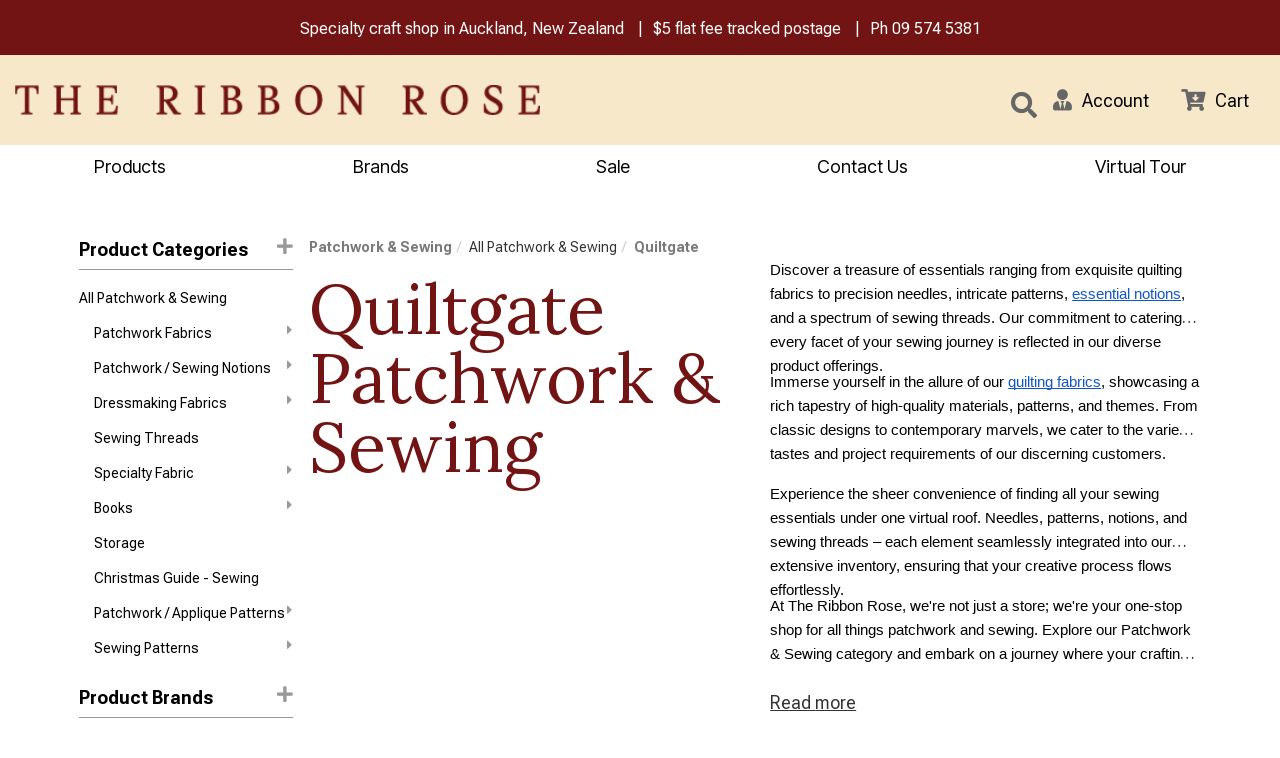

--- FILE ---
content_type: image/svg+xml
request_url: https://cdn.n2erp.co.nz/core/Images/payment/alt/visa.svg
body_size: 2317
content:
<svg xmlns="http://www.w3.org/2000/svg" fill="none" viewBox="40 20 64 42">
<g filter="url(#filter0_dd_529_9905)">
<rect x="41" y="21" width="62" height="40" rx="8" fill="white"/>
<rect x="40.5" y="20.5" width="63" height="41" rx="8.5" stroke="#EDEDED"/>
<path d="M71.6212 34.4813L68.7293 48.019H65.2324L68.1247 34.4813H71.6212ZM86.3339 43.2226L88.175 38.1388L89.2344 43.2226H86.3339ZM90.2356 48.019H93.4702L90.6476 34.4813H87.662C86.9911 34.4813 86.4251 34.8721 86.1731 35.4745L80.9267 48.019H84.599L85.328 45.9975H89.8146L90.2356 48.019ZM81.1089 43.5988C81.1239 40.0258 76.1749 39.8291 76.2091 38.233C76.2194 37.7467 76.6819 37.2308 77.6921 37.0984C78.1939 37.0329 79.5738 36.9827 81.1406 37.7047L81.7541 34.8339C80.9126 34.528 79.8296 34.2336 78.4828 34.2336C75.0265 34.2336 72.5937 36.0739 72.5732 38.7091C72.5514 40.6578 74.3099 41.7453 75.6349 42.3931C76.9972 43.0568 77.455 43.4819 77.449 44.0753C77.4401 44.9841 76.3623 45.3843 75.3568 45.4002C73.5983 45.428 72.5779 44.925 71.7645 44.5453L71.1309 47.5117C71.9477 47.8875 73.4559 48.214 75.0205 48.2307C78.6937 48.2307 81.097 46.4131 81.1089 43.5988ZM66.6243 34.4813L60.9586 48.019H57.2614L54.4735 37.215C54.3041 36.5496 54.1569 36.3062 53.6422 36.0255C52.8023 35.5692 51.4139 35.1403 50.1924 34.8746L50.2758 34.4813H56.226C56.9842 34.4813 57.6666 34.9869 57.8386 35.8614L59.3113 43.6957L62.9502 34.4813H66.6243Z" fill="#1434CB"/>
</g>
<defs>
<filter id="filter0_dd_529_9905" x="0" y="0" width="144" height="122" filterUnits="userSpaceOnUse" color-interpolation-filters="sRGB">
<feFlood flood-opacity="0" result="BackgroundImageFix"/>
<feColorMatrix in="SourceAlpha" type="matrix" values="0 0 0 0 0 0 0 0 0 0 0 0 0 0 0 0 0 0 127 0" result="hardAlpha"/>
<feOffset dy="2"/>
<feGaussianBlur stdDeviation="10"/>
<feColorMatrix type="matrix" values="0 0 0 0 0.717647 0 0 0 0 0.717647 0 0 0 0 0.717647 0 0 0 0.08 0"/>
<feBlend mode="normal" in2="BackgroundImageFix" result="effect1_dropShadow_529_9905"/>
<feColorMatrix in="SourceAlpha" type="matrix" values="0 0 0 0 0 0 0 0 0 0 0 0 0 0 0 0 0 0 127 0" result="hardAlpha"/>
<feOffset dy="20"/>
<feGaussianBlur stdDeviation="20"/>
<feColorMatrix type="matrix" values="0 0 0 0 0.717647 0 0 0 0 0.717647 0 0 0 0 0.717647 0 0 0 0.08 0"/>
<feBlend mode="normal" in2="effect1_dropShadow_529_9905" result="effect2_dropShadow_529_9905"/>
<feBlend mode="normal" in="SourceGraphic" in2="effect2_dropShadow_529_9905" result="shape"/>
</filter>
</defs>
</svg>

--- FILE ---
content_type: image/svg+xml
request_url: https://cdn.n2erp.co.nz/core/Images/payment/alt/mastercard.svg
body_size: 4595
content:
<svg xmlns="http://www.w3.org/2000/svg" fill="none" viewBox="40 20 64 42">
<g filter="url(#filter0_dd_529_9907)">
<rect x="41" y="21" width="62" height="40" rx="8" fill="white"/>
<rect x="40.5" y="20.5" width="63" height="41" rx="8.5" stroke="#EDEDED"/>
<path d="M61.847 53.858V52.2029C61.8567 52.0637 61.8366 51.924 61.7881 51.7932C61.7395 51.6623 61.6637 51.5433 61.5655 51.4441C61.4674 51.3449 61.3492 51.2678 61.2189 51.2179C61.0886 51.168 60.9491 51.1464 60.8098 51.1547C60.6275 51.1428 60.4453 51.18 60.2823 51.2625C60.1193 51.345 59.9814 51.4697 59.8829 51.6236C59.7932 51.4743 59.6649 51.3519 59.5115 51.2694C59.3581 51.1869 59.1853 51.1472 59.0112 51.1547C58.8595 51.147 58.7085 51.1792 58.573 51.2479C58.4375 51.3166 58.3223 51.4195 58.2388 51.5464V51.2209H57.665V53.858H58.2443V52.396C58.2318 52.3058 58.2394 52.2139 58.2666 52.127C58.2938 52.04 58.3399 51.9602 58.4016 51.8932C58.4634 51.8262 58.5391 51.7738 58.6235 51.7395C58.708 51.7053 58.7989 51.6902 58.8898 51.6953C59.2705 51.6953 59.4636 51.9436 59.4636 52.3905V53.858H60.0429V52.396C60.0313 52.3059 60.0396 52.2144 60.0672 52.1279C60.0947 52.0414 60.1409 51.962 60.2024 51.8952C60.2639 51.8284 60.3393 51.7759 60.4233 51.7414C60.5072 51.7069 60.5977 51.6912 60.6884 51.6953C61.0801 51.6953 61.2677 51.9436 61.2677 52.3905V53.858H61.847ZM70.4205 51.2209H69.4826V50.4209H68.9034V51.2209H68.3682V51.745H68.9034V52.9477C68.9034 53.5601 69.1406 53.9243 69.8192 53.9243C70.0727 53.925 70.3213 53.8543 70.5364 53.7201L70.3709 53.2291C70.217 53.3209 70.0424 53.3721 69.8633 53.378C69.5764 53.378 69.4826 53.2014 69.4826 52.9367V51.745H70.4205V51.2209ZM75.3142 51.1547C75.1743 51.1505 75.0359 51.1842 74.9135 51.2522C74.7912 51.3202 74.6895 51.4199 74.6191 51.5409V51.2209H74.0508V53.858H74.6245V52.3794C74.6245 51.9436 74.8121 51.7008 75.1873 51.7008C75.31 51.6992 75.4319 51.7217 75.5459 51.7671L75.7225 51.2264C75.5914 51.1795 75.4534 51.1552 75.3142 51.1547V51.1547ZM67.9158 51.4305C67.591 51.2374 67.2176 51.1416 66.84 51.1547C66.1724 51.1547 65.7421 51.4746 65.7421 51.9988C65.7421 52.4291 66.062 52.6939 66.6523 52.7767L66.9227 52.8153C67.2372 52.8594 67.3861 52.9422 67.3861 53.0911C67.3861 53.2953 67.1765 53.4112 66.7848 53.4112C66.4697 53.4202 66.1607 53.323 65.9076 53.1353L65.6372 53.5822C65.9714 53.8156 66.3718 53.9355 66.7793 53.9243C67.5406 53.9243 67.982 53.5656 67.982 53.0636C67.982 52.6001 67.6344 52.3574 67.0606 52.2746L66.7903 52.236C66.542 52.2029 66.3434 52.1533 66.3434 51.9767C66.3434 51.7836 66.531 51.6677 66.8455 51.6677C67.1343 51.6721 67.4172 51.7499 67.6675 51.8939L67.9158 51.4305ZM83.2864 51.1547C83.1465 51.1505 83.008 51.1842 82.8857 51.2522C82.7634 51.3202 82.6616 51.4199 82.5912 51.5409V51.2209H82.023V53.858H82.5967V52.3794C82.5967 51.9436 82.7843 51.7008 83.1594 51.7008C83.2822 51.6992 83.4041 51.7217 83.5181 51.7671L83.6947 51.2264C83.5636 51.1795 83.4255 51.1552 83.2864 51.1547V51.1547ZM75.8935 52.5394C75.8858 52.7252 75.9172 52.9105 75.9855 53.0834C76.0538 53.2564 76.1575 53.4131 76.29 53.5436C76.4226 53.674 76.5809 53.7753 76.7549 53.8408C76.9289 53.9064 77.1147 53.9348 77.3004 53.9243C77.6448 53.9416 77.9833 53.8294 78.2493 53.6097L77.9734 53.1463C77.7751 53.2975 77.5332 53.3807 77.2838 53.3835C77.0688 53.3705 76.8668 53.2759 76.7192 53.119C76.5716 52.9621 76.4894 52.7548 76.4894 52.5394C76.4894 52.324 76.5716 52.1167 76.7192 51.9599C76.8668 51.803 77.0688 51.7084 77.2838 51.6953C77.5332 51.6982 77.7751 51.7814 77.9734 51.9326L78.2493 51.4691C77.9833 51.2495 77.6448 51.1374 77.3004 51.1547C77.1147 51.1441 76.9289 51.1725 76.7549 51.2381C76.581 51.3036 76.4226 51.4049 76.2901 51.5353C76.1576 51.6657 76.0538 51.8224 75.9855 51.9954C75.9172 52.1683 75.8858 52.3536 75.8935 52.5394V52.5394ZM81.2671 52.5394V51.2209H80.6933V51.5409C80.5954 51.4146 80.4687 51.3137 80.3237 51.2465C80.1788 51.1793 80.0199 51.1478 79.8602 51.1547C79.5047 51.1721 79.1695 51.3256 78.9241 51.5834C78.6786 51.8412 78.5417 52.1835 78.5417 52.5395C78.5417 52.8954 78.6786 53.2377 78.9241 53.4955C79.1695 53.7533 79.5047 53.9068 79.8602 53.9243C80.0199 53.9311 80.1788 53.8996 80.3237 53.8324C80.4687 53.7652 80.5954 53.6642 80.6933 53.538V53.858H81.2671V52.5394ZM79.132 52.5394C79.1409 52.3838 79.1951 52.2342 79.2881 52.109C79.381 51.9839 79.5085 51.8886 79.6549 51.8351C79.8012 51.7815 79.9601 51.772 80.1118 51.8076C80.2636 51.8433 80.4016 51.9226 80.5088 52.0357C80.616 52.1488 80.6878 52.2909 80.7153 52.4443C80.7427 52.5978 80.7247 52.7559 80.6633 52.8992C80.602 53.0425 80.5001 53.1647 80.3701 53.2508C80.2402 53.3368 80.0879 53.383 79.932 53.3835C79.8228 53.385 79.7144 53.3639 79.6137 53.3214C79.513 53.2789 79.4223 53.216 79.3471 53.1367C79.2719 53.0574 79.214 52.9634 79.177 52.8606C79.14 52.7578 79.1246 52.6484 79.132 52.5394V52.5394ZM72.2081 51.1547C71.8503 51.1735 71.5137 51.3302 71.2689 51.5918C71.0241 51.8535 70.8901 52.1998 70.8951 52.558C70.9001 52.9163 71.0437 53.2587 71.2957 53.5135C71.5477 53.7682 71.8885 53.9154 72.2467 53.9243C72.6403 53.9381 73.0253 53.8065 73.3281 53.5546L73.0467 53.1298C72.8288 53.3044 72.559 53.4014 72.2798 53.4056C72.0902 53.4216 71.9018 53.3631 71.7546 53.2426C71.6073 53.1221 71.5128 52.9491 71.4909 52.7601H73.4494C73.455 52.6884 73.4604 52.6167 73.4604 52.5394C73.455 51.7174 72.9474 51.1547 72.2081 51.1547V51.1547ZM72.197 51.6677C72.3703 51.6644 72.5379 51.7298 72.6631 51.8498C72.7882 51.9698 72.8607 52.1344 72.8646 52.3077H71.4964C71.5064 52.1307 71.5854 51.9646 71.7163 51.845C71.8473 51.7254 72.0198 51.6618 72.197 51.6677V51.6677ZM86.5911 52.5394V50.1616H86.0173V51.5409C85.9194 51.4147 85.7926 51.3137 85.6477 51.2465C85.5028 51.1793 85.3438 51.1478 85.1842 51.1547C84.8287 51.1721 84.4935 51.3256 84.248 51.5834C84.0025 51.8412 83.8656 52.1835 83.8656 52.5395C83.8656 52.8954 84.0025 53.2378 84.248 53.4955C84.4935 53.7533 84.8287 53.9068 85.1842 53.9243C85.3439 53.9311 85.5028 53.8996 85.6477 53.8324C85.7926 53.7652 85.9194 53.6642 86.0173 53.538V53.858H86.5911V52.5394ZM87.5476 53.4758C87.5832 53.4756 87.6185 53.4826 87.6513 53.4964C87.6829 53.5096 87.7117 53.5287 87.7362 53.5526C87.7604 53.5765 87.7798 53.6049 87.7933 53.6361C87.8071 53.6683 87.8142 53.7029 87.8142 53.7378C87.8142 53.7728 87.8071 53.8074 87.7933 53.8395C87.7797 53.8706 87.7603 53.8989 87.7362 53.9227C87.7116 53.9466 87.6829 53.9658 87.6513 53.9792C87.6186 53.9932 87.5832 54.0003 87.5476 54.0001C87.4951 54.0006 87.4436 53.9857 87.3995 53.9571C87.3555 53.9286 87.3208 53.8876 87.2999 53.8395C87.2862 53.8074 87.2791 53.7728 87.2791 53.7378C87.2791 53.7029 87.2862 53.6683 87.2999 53.6361C87.3134 53.6049 87.3327 53.5766 87.3568 53.5526C87.3812 53.5285 87.4101 53.5094 87.4419 53.4964C87.4754 53.4826 87.5113 53.4756 87.5476 53.4758V53.4758ZM87.5476 53.9423C87.5747 53.9425 87.6017 53.937 87.6266 53.9262C87.6506 53.9158 87.6724 53.901 87.6908 53.8825C87.7289 53.844 87.7503 53.7921 87.7503 53.7379C87.7503 53.6838 87.7289 53.6319 87.6908 53.5934C87.6724 53.575 87.6506 53.5603 87.6266 53.5501C87.6016 53.5394 87.5747 53.5341 87.5476 53.5343C87.5199 53.5341 87.4925 53.5395 87.4669 53.5501C87.4426 53.5601 87.4204 53.5748 87.4018 53.5934C87.3636 53.6318 87.3422 53.6838 87.3422 53.7379C87.3422 53.7921 87.3636 53.8441 87.4018 53.8825C87.4205 53.9011 87.4426 53.916 87.4669 53.9262C87.4924 53.937 87.5199 53.9425 87.5476 53.9423V53.9423ZM87.563 53.6152C87.5888 53.6136 87.6144 53.621 87.6353 53.6361C87.6436 53.643 87.6503 53.6517 87.6547 53.6616C87.6591 53.6715 87.6611 53.6822 87.6606 53.693C87.6609 53.7022 87.6593 53.7115 87.6558 53.72C87.6523 53.7286 87.6471 53.7363 87.6404 53.7427C87.6244 53.7569 87.6042 53.7654 87.5829 53.7669L87.6626 53.8587H87.6003L87.5264 53.7675H87.5026V53.8587H87.4506V53.6152H87.563ZM87.5026 53.6609V53.7258H87.5624C87.5739 53.7263 87.5852 53.7235 87.5951 53.7177C87.5992 53.715 87.6024 53.7113 87.6045 53.707C87.6067 53.7027 87.6076 53.6978 87.6073 53.693C87.6076 53.6883 87.6066 53.6835 87.6045 53.6793C87.6023 53.6751 87.5991 53.6715 87.5951 53.6689C87.5852 53.6631 87.5738 53.6603 87.5624 53.6609H87.5026ZM84.456 52.5394C84.4649 52.3838 84.5192 52.2342 84.6121 52.109C84.705 51.9839 84.8325 51.8887 84.9789 51.8351C85.1253 51.7816 85.2841 51.7721 85.4359 51.8077C85.5876 51.8434 85.7256 51.9227 85.8328 52.0358C85.94 52.1489 86.0117 52.291 86.0392 52.4444C86.0667 52.5978 86.0486 52.7559 85.9873 52.8992C85.9259 53.0425 85.824 53.1647 85.6941 53.2508C85.5641 53.3369 85.4118 53.383 85.2559 53.3835C85.1467 53.385 85.0383 53.3638 84.9377 53.3213C84.837 53.2789 84.7462 53.216 84.6711 53.1367C84.5959 53.0574 84.538 52.9634 84.501 52.8606C84.464 52.7578 84.4487 52.6484 84.456 52.5394V52.5394ZM65.08 52.5394V51.2209H64.5062V51.5409C64.4083 51.4146 64.2815 51.3137 64.1366 51.2465C63.9917 51.1793 63.8327 51.1478 63.6731 51.1547C63.3176 51.1721 62.9824 51.3256 62.7369 51.5834C62.4915 51.8412 62.3546 52.1835 62.3546 52.5395C62.3546 52.8954 62.4915 53.2377 62.7369 53.4955C62.9824 53.7533 63.3176 53.9068 63.6731 53.9243C63.8327 53.9311 63.9917 53.8996 64.1366 53.8324C64.2815 53.7652 64.4083 53.6642 64.5062 53.538V53.858H65.08V52.5394ZM62.9449 52.5394C62.9538 52.3838 63.0081 52.2342 63.101 52.109C63.1939 51.9839 63.3214 51.8887 63.4678 51.8351C63.6142 51.7816 63.773 51.7721 63.9248 51.8077C64.0765 51.8434 64.2145 51.9227 64.3217 52.0358C64.4289 52.1489 64.5007 52.291 64.5281 52.4444C64.5556 52.5978 64.5375 52.7559 64.4762 52.8992C64.4149 53.0425 64.3129 53.1647 64.183 53.2508C64.053 53.3369 63.9007 53.383 63.7449 53.3835C63.6356 53.385 63.5272 53.3638 63.4266 53.3213C63.3259 53.2789 63.2352 53.216 63.16 53.1367C63.0848 53.0574 63.0269 52.9634 62.9899 52.8606C62.9529 52.7578 62.9376 52.6484 62.9449 52.5394V52.5394Z" fill="#231F20"/>
<path d="M76.4152 31.123H67.7246V46.7403H76.4152V31.123Z" fill="#FF5F00"/>
<path d="M68.2764 38.9321C68.275 37.428 68.6158 35.9434 69.2731 34.5905C69.9303 33.2377 70.8867 32.0521 72.0699 31.1235C70.6047 29.9718 68.845 29.2556 66.992 29.0567C65.139 28.8578 63.2675 29.1843 61.5913 29.9988C59.915 30.8133 58.5018 32.083 57.5131 33.6627C56.5243 35.2424 56 37.0685 56 38.9321C56 40.7957 56.5243 42.6218 57.5131 44.2015C58.5018 45.7812 59.915 47.0509 61.5913 47.8654C63.2675 48.6799 65.139 49.0064 66.992 48.8075C68.845 48.6086 70.6047 47.8924 72.0699 46.7407C70.8867 45.8121 69.9303 44.6265 69.2731 43.2737C68.6158 41.9208 68.275 40.4362 68.2764 38.9321V38.9321Z" fill="#EB001B"/>
<path d="M88.1397 38.9321C88.1397 40.7957 87.6155 42.6217 86.6268 44.2015C85.6381 45.7812 84.2249 47.0509 82.5487 47.8654C80.8725 48.6799 79.001 49.0064 77.148 48.8075C75.2951 48.6086 73.5355 47.8924 72.0703 46.7407C73.2524 45.8112 74.2081 44.6254 74.8652 43.2727C75.5223 41.9201 75.8638 40.4359 75.8638 38.9321C75.8638 37.4283 75.5223 35.9441 74.8652 34.5915C74.2081 33.2388 73.2524 32.053 72.0703 31.1235C73.5355 29.9718 75.2951 29.2556 77.148 29.0567C79.001 28.8578 80.8725 29.1843 82.5487 29.9988C84.2249 30.8133 85.6381 32.083 86.6268 33.6627C87.6155 35.2425 88.1397 37.0685 88.1397 38.9321V38.9321Z" fill="#F79E1B"/>
<path d="M87.1916 45.0862V44.7665H87.3205V44.7013H86.9922V44.7665H87.1212V45.0862H87.1916ZM87.8291 45.0862V44.7007H87.7284L87.6126 44.9658L87.4968 44.7007H87.3962V45.0862H87.4672V44.7954L87.5758 45.0461H87.6495L87.758 44.7948V45.0862H87.8291Z" fill="#F79E1B"/>
</g>
<defs>
<filter id="filter0_dd_529_9907" x="0" y="0" width="144" height="122" filterUnits="userSpaceOnUse" color-interpolation-filters="sRGB">
<feFlood flood-opacity="0" result="BackgroundImageFix"/>
<feColorMatrix in="SourceAlpha" type="matrix" values="0 0 0 0 0 0 0 0 0 0 0 0 0 0 0 0 0 0 127 0" result="hardAlpha"/>
<feOffset dy="2"/>
<feGaussianBlur stdDeviation="10"/>
<feColorMatrix type="matrix" values="0 0 0 0 0.717647 0 0 0 0 0.717647 0 0 0 0 0.717647 0 0 0 0.08 0"/>
<feBlend mode="normal" in2="BackgroundImageFix" result="effect1_dropShadow_529_9907"/>
<feColorMatrix in="SourceAlpha" type="matrix" values="0 0 0 0 0 0 0 0 0 0 0 0 0 0 0 0 0 0 127 0" result="hardAlpha"/>
<feOffset dy="20"/>
<feGaussianBlur stdDeviation="20"/>
<feColorMatrix type="matrix" values="0 0 0 0 0.717647 0 0 0 0 0.717647 0 0 0 0 0.717647 0 0 0 0.08 0"/>
<feBlend mode="normal" in2="effect1_dropShadow_529_9907" result="effect2_dropShadow_529_9907"/>
<feBlend mode="normal" in="SourceGraphic" in2="effect2_dropShadow_529_9907" result="shape"/>
</filter>
</defs>
</svg>